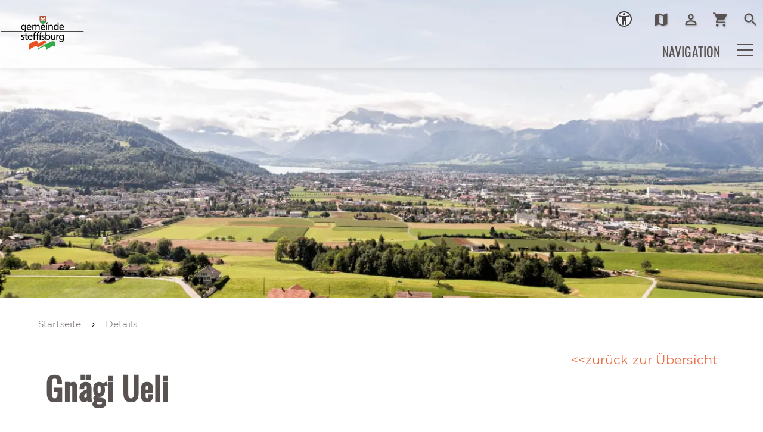

--- FILE ---
content_type: image/svg+xml
request_url: https://www.steffisburg.ch/wGlobal/wGlobal/layout/images/links/optimized/box@stroke(e95223).svg
body_size: 352
content:
<svg xmlns="http://www.w3.org/2000/svg" viewBox="0 0 16 16" shape-rendering="auto">
  <path class="line" style="fill:none;fill-opacity:1;stroke:#e95223;stroke-width:1;"
    d="m 5.5,7.5 -2,0 0,6 6,0 0,-2"
  />
  <path class="line" style="fill:none;fill-opacity:1;stroke:#e95223;stroke-width:1;"
    d="m 5.5,3.5 8,0 0,8 -8,0 z"
  />
</svg>
